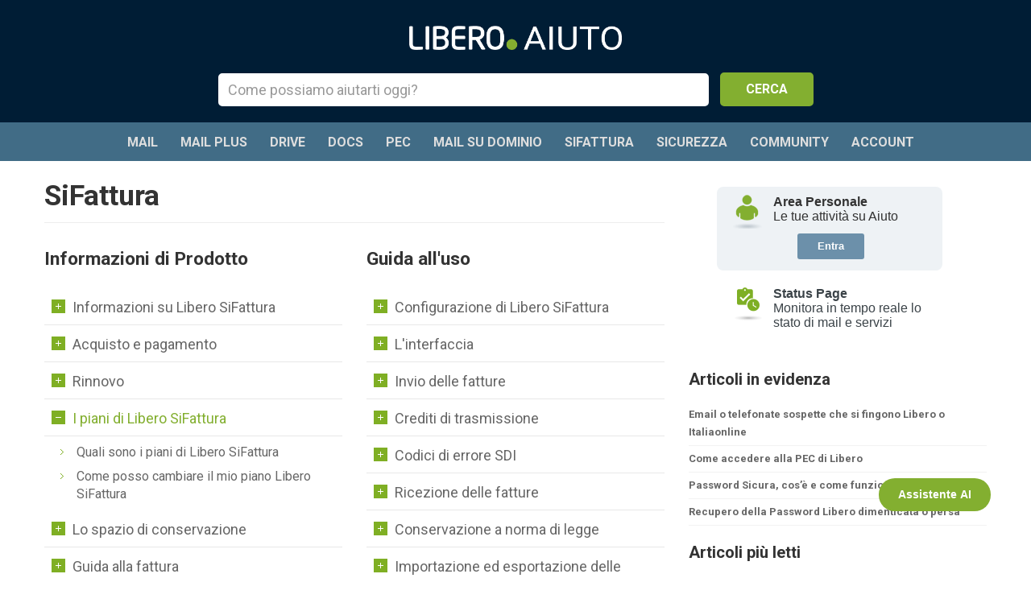

--- FILE ---
content_type: text/html; charset=UTF-8
request_url: https://aiuto.libero.it/sifattura/info-prodotto-sifattura/i-piani-di-libero-sifattura/
body_size: 12050
content:
<!doctype html>
<!--[if lt IE 7]> <html class="lt-ie9 lt-ie8 lt-ie7" lang="it-IT"> <![endif]-->
<!--[if IE 7]>    <html class="lt-ie9 lt-ie8" lang="it-IT"> <![endif]-->
<!--[if IE 8]>    <html class="lt-ie9" lang="it-IT"> <![endif]-->
<!--[if gt IE 8]><!--> <html lang="it-IT"> <!--<![endif]-->

<head>
        <!-- META TAGS -->
        <meta charset="UTF-8" />
        <meta name="viewport" content="width=device-width, initial-scale=1.0">

        <title>I piani di Libero SiFattura - Libero Aiuto</title>

        <!-- Favicon -->
        <link href="https://aiuto.libero.it/wp-content/themes/inspiry-knowledgebase-child/images/favicon.ico" rel="icon" sizes="16x16" type="image/x-icon">

        <!-- Google Web Fonts -->
        <link href='https://fonts.googleapis.com/css?family=Roboto:400,700,300,300italic,400italic,700italic,500,500italic' rel='stylesheet' type='text/css'>
        <link href='https://fonts.googleapis.com/css?family=Montserrat:400,700' rel='stylesheet' type='text/css'>
        <link href='https://fonts.googleapis.com/css?family=Droid+Serif:400,700,400italic,700italic' rel='stylesheet' type='text/css'>

        <!-- Style Sheet -->
        <link rel="stylesheet" href="https://aiuto.libero.it/wp-content/themes/inspiry-knowledgebase-child/style.css"/>

        <!-- Pingback URL -->
        <link rel="pingback" href="https://aiuto.libero.it/xmlrpc.php" />

        <!-- RSS -->
        <link rel="alternate" type="application/rss+xml" title="Libero Aiuto" href="https://aiuto.libero.it/feed/" />
        <link rel="alternate" type="application/atom+xml" title="Libero Aiuto" href="https://aiuto.libero.it/feed/atom/" />

        <!-- HTML5 shim, for IE6-8 support of HTML5 elements -->
        <!--[if lt IE 9]>
            <script src="http://html5shim.googlecode.com/svn/trunk/html5.js"></script>
        <![endif]-->

        <!--[if lt IE 9]>
	<script src="https://i2.plug.it/superheader-footer/V3/js/html5shiv.min.js"></script>
<![endif]-->
<style>
	#footer-corporate,#footer-corporate h6{font-family:Arial}#footer-corporate{background-color:#404040;color:#999;text-align:center;padding:20px 0;display:flex;flex-direction:column}#footer-corporate .logo{display:block;margin:0 auto;width:130px;height:24px}#footer-corporate .logo img,#footer-corporate .logo svg{width:130px;height:24px;border:0}#footer-corporate a{text-decoration:none;color:#FFF}#footer-corporate a:hover,#footer-corporate ul+ul a{color:#999}#footer-corporate .svg-a{fill:#FFF}#footer-corporate .svg-b{fill:#FDCD0D}#footer-corporate .svg-c{fill:#EC185E}#footer-corporate .svg-d{fill:#9ACA3C}#footer-corporate .svg-e{fill:#FFF2DF}#footer-corporate .svg-f{fill:#2D1551}#footer-corporate .svg-g{fill:#FD0}#footer-corporate .svg-h{fill:#26C2F2}#footer-corporate h6{margin:0;padding:10px 0;font-size:11px}#footer-corporate ul{margin:0 0 21px;list-style:none;font-size:0;padding:0;line-height:15px;position:relative}#footer-corporate ul::after{content:"";display:block;position:absolute;bottom:-11px;left:50%;-webkit-transform:translateX(-50%);transform:translateX(-50%);width:80%;margin:0 auto;height:1px;background-color:#484848;max-width:715px}#footer-corporate ul+ul a:hover{color:#FFF}#footer-corporate li{display:inline-block;font-size:12px;padding:0 5px;margin:0;font-weight:700}#footer-corporate p{color:#999;font-size:11px;display:block;vertical-align:middle;line-height:15px;margin:0}#footer-corporate p span{display:block}@media only screen and (min-width:37.5em){#footer-corporate p span{display:inline-block}#footer-corporate p span::after{content:"\002D";margin:0 8px;display:inline-block}}
</style>
<script>
	if (typeof jQuery == 'undefined') {
		(function() {
			var src = 'https://i2.plug.it/iplug/js/lib/std/jquery/jquery-1.12.4.min.js';
			document.write('<scr' + 'ipt src="' + src + '"></scr' + 'ipt>');
		})();
	}
</script>
<script type='text/javascript'>
if (window.IOL && window.IOL.EVNT && window.IOL.EVNT.evMngrCls) {
    window.IOL = window.IOL || {};
    window.IOL.evMngr = window.IOL.evMngr || new window.IOL.EVNT.evMngrCls();
    window.IOL.superheader_clk_params = window.IOL.superheader_clk_params || {
        "domain": window.location.hostname,
        "superheader_ver": "1",
        "area": "superheader"

    };
    window.IOL.footer_clk_params = window.IOL.footer_clk_params || {
        "domain": window.location.hostname,
        "footer_ver": "1",
        "area": "footer"
    };
} else {
    (function() {
        var iolevent = document.createElement('script');
        iolevent.async = true;
        iolevent.type = 'text/javascript';
        iolevent.src = 'https://i4.plug.it/iplug/js/lib/iol/evnt/iol_evnt.min.js';
        var node = document.getElementsByTagName('script')[0];
        var done = false;
        iolevent.onload = iolevent.onreadystatechange = function() {
            if (!done && (!this.readyState ||
                    this.readyState == "loaded" || this.readyState == "complete")) {
                done = true;
                window.IOL = window.IOL || {};
                window.IOL.evMngr = window.IOL.evMngr || new window.IOL.EVNT.evMngrCls();
                window.IOL.superheader_clk_params = window.IOL.superheader_clk_params || {
                    "domain": window.location.hostname,
                    "superheader_ver": "1",
                    "area": "superheader"
                };
                window.IOL.footer_clk_params = window.IOL.footer_clk_params || {
                    "domain": window.location.hostname,
                    "footer_ver": "1",
                    "area": "footer"
                };
                iolevent.onload = iolevent.onreadystatechange = null;
            }
        };
        node.parentNode.insertBefore(iolevent, node);
    })();
}
</script>
<!-- This site is optimized with the Yoast WordPress SEO plugin v2.1.1 - https://yoast.com/wordpress/plugins/seo/ -->
<link rel="canonical" href="https://aiuto.libero.it/sifattura/info-prodotto-sifattura/i-piani-di-libero-sifattura/" />
<script type='application/ld+json'>{"@context":"http:\/\/schema.org","@type":"WebSite","url":"https:\/\/aiuto.libero.it\/","name":"Libero Aiuto"}</script>
<!-- / Yoast WordPress SEO plugin. -->

<link rel='dns-prefetch' href='//s.w.org' />
<link rel="alternate" type="application/rss+xml" title="Libero Aiuto &raquo; Feed" href="https://aiuto.libero.it/feed/" />
<link rel="alternate" type="application/rss+xml" title="Libero Aiuto &raquo; Feed dei commenti" href="https://aiuto.libero.it/comments/feed/" />
<link rel="alternate" type="application/rss+xml" title="Libero Aiuto &raquo; I piani di Libero SiFattura Feed della categoria" href="https://aiuto.libero.it/sifattura/info-prodotto-sifattura/i-piani-di-libero-sifattura/feed/" />
<link rel='stylesheet' id='footer-css'  href='https://aiuto.libero.it/wp-content/themes/inspiry-knowledgebase-child/css/stili.css?ver=5.0' type='text/css' media='all' />
<link rel='stylesheet' id='bootstrap-css-css'  href='https://aiuto.libero.it/wp-content/themes/inspiry-knowledgebase/css/bootstrap.css?ver=1.0' type='text/css' media='all' />
<link rel='stylesheet' id='bootstrap-child-css'  href='https://aiuto.libero.it/wp-content/themes/inspiry-knowledgebase-child/css/bootstrap.css?ver=5.0' type='text/css' media='all' />
<link rel='stylesheet' id='responsive-css-css'  href='https://aiuto.libero.it/wp-content/themes/inspiry-knowledgebase/css/responsive.css?ver=1.0' type='text/css' media='all' />
<link rel='stylesheet' id='responsive-child-css'  href='https://aiuto.libero.it/wp-content/themes/inspiry-knowledgebase-child/css/responsive.css?ver=5.0' type='text/css' media='all' />
<link rel='stylesheet' id='main-css-css'  href='https://aiuto.libero.it/wp-content/themes/inspiry-knowledgebase/css/main.css?ver=1.0' type='text/css' media='all' />
<link rel='stylesheet' id='main-child-css'  href='https://aiuto.libero.it/wp-content/themes/inspiry-knowledgebase-child/css/main.css?ver=5.1' type='text/css' media='all' />
<link rel='stylesheet' id='font-awesome-css'  href='https://aiuto.libero.it/wp-content/themes/inspiry-knowledgebase/css/font-awesome/css/font-awesome.min.css?ver=4.3.0' type='text/css' media='all' />
<link rel='stylesheet' id='pretty-photo-css-css'  href='https://aiuto.libero.it/wp-content/themes/inspiry-knowledgebase/js/prettyphoto/prettyPhoto.css?ver=3.1.4' type='text/css' media='all' />
<link rel='stylesheet' id='custom-css-css'  href='https://aiuto.libero.it/wp-content/themes/inspiry-knowledgebase/css/custom.css?ver=1.0' type='text/css' media='all' />
<script type='text/javascript' src='https://aiuto.libero.it/wp-includes/js/jquery/jquery.js?ver=1.12.4'></script>
<script type='text/javascript' src='https://aiuto.libero.it/wp-includes/js/jquery/jquery-migrate.min.js?ver=1.4.1'></script>
<script type='text/javascript' src='https://aiuto.libero.it/wp-content/themes/inspiry-knowledgebase/js/jquery.easing.1.3.js?ver=1.3'></script>
<script type='text/javascript' src='https://aiuto.libero.it/wp-content/themes/inspiry-knowledgebase/js/prettyphoto/jquery.prettyPhoto.js?ver=3.1.4'></script>
<script type='text/javascript' src='https://aiuto.libero.it/wp-content/themes/inspiry-knowledgebase/js/jquery.liveSearch.js?ver=2.0'></script>
<script type='text/javascript' src='https://aiuto.libero.it/wp-content/themes/inspiry-knowledgebase/js/jquery.form.js?ver=3.18'></script>
<script type='text/javascript' src='https://aiuto.libero.it/wp-content/themes/inspiry-knowledgebase/js/jquery.validate.min.js?ver=1.10.0'></script>
<script type='text/javascript' src='https://aiuto.libero.it/wp-content/themes/inspiry-knowledgebase-child/libero-sso/libero-sso-ui-js.php?ver=4.8.19'></script>
<link rel='https://api.w.org/' href='https://aiuto.libero.it/wp-json/' />
<link rel="EditURI" type="application/rsd+xml" title="RSD" href="https://aiuto.libero.it/xmlrpc.php?rsd" />
<link rel="wlwmanifest" type="application/wlwmanifest+xml" href="https://aiuto.libero.it/wp-includes/wlwmanifest.xml" /> 
<meta name="generator" content="WordPress 4.8.19" />
<style type='text/css' id='dynamic-css'>

body{
color:#666666;
}

h1, h2, h3, h4, h5, h6, h1 a, h2 a, h3 a, h4 a, h5 a, h6 a{
color:#333333;
}

a{
color:#666666;
}

a:hover, a:focus, a:active{
color:#83af30;
}

</style>
        <!-- iubenda -->
        <script type="text/javascript" src="https://i5.plug.it/cmp/iub_conf_libero.js"></script>
        <script type="text/javascript" src="//cdn.iubenda.com/cs/tcf/stub-v2.js"></script>
        <script type="text/javascript" src="//cdn.iubenda.com/cs/iubenda_cs.js" charset="UTF-8" async></script>
        <!-- /iubenda -->
</head>
<body class="archive category category-i-piani-di-libero-sifattura category-446">

		<script type="text/javascript">
		jQuery(document).ready(function($) {
			/*
			var up = "https://aiuto.libero.it/wp-content/themes/inspiry-knowledgebase-child/images/freccia_log_closed.png";
			var down = "https://aiuto.libero.it/wp-content/themes/inspiry-knowledgebase-child/images/freccia_log_open.png";
			$("#status_user").hide();
			$("#chat_off").hide();

			$("#arrow_toggle").click(function(){
				$("#status_user").toggle(500, function() {
					if ( $("#status_user").css("display") == "none" ) {
						$("#mail_user").removeClass("mail_login_filo").addClass("mail_login");
						$("#arrow_image").attr("src", down);
					} else {
						$("#mail_user").removeClass("mail_login").addClass("mail_login_filo");
						$("#arrow_image").attr("src", up);
					}
				});
			});
			*/

			// Store the references outside the event handler:
			var $window = $(window);

			function checkWidth() {
				var windowsize = $window.width();
				if (location.href === 'https://aiuto.libero.it/') {
					if (windowsize < 767) {
						//if the window is smaller than 767px.
						var p = $(".page-container").find(".container");
						$("#box_login").appendTo(p);
						$("#box_login").css("margin", "0 auto");
					} else {
						$("#box_login").appendTo("#pos_login");
						$("#box_login").removeAttr("style");
					}
				}
			}

			// Execute on load
			checkWidth();
			// Bind event listener
			$window.resize(checkWidth);
		});
		</script>

        <!-- Start of Search Wrapper -->
        <div class="search-area-wrapper">
            <div class="search-area container">
                                <h3 class="search-header"><a href="https://aiuto.libero.it/"><img class="iol-logo" src="https://aiuto.libero.it/wp-content/themes/inspiry-knowledgebase-child/images/logo-aiuto.png"></a></h3>
                <p class="search-tag-line"></p>

                <form id="search-form" class="search-form clearfix" method="get" action="https://aiuto.libero.it/" autocomplete="off">
                    <input class="search-term required" type="text" id="s" name="s" placeholder="Come possiamo aiutarti oggi?" title="Inserisci un termine di ricerca" />
                    <input class="search-btn" type="submit" value="CERCA" />
                    <div id="search-error-container"></div>
                </form>
            </div>

		        <!-- Start of Header -->
		        <div class="header-wrapper">
		            <header>
		                <div class="container">
		
		                    <!-- Start of Main Navigation -->
		                    <nav class="main-nav">
		                        <div class="menu-nav-menu-container"><ul id="menu-nav-menu" class="clearfix"><li id="menu-item-1093" class="menu-item menu-item-type-taxonomy menu-item-object-category menu-item-1093"><a href="https://aiuto.libero.it/mail/">Mail</a></li>
<li id="menu-item-1094" class="menu-item menu-item-type-taxonomy menu-item-object-category menu-item-1094"><a href="https://aiuto.libero.it/mail-plus/">Mail Plus</a></li>
<li id="menu-item-10194" class="menu-item menu-item-type-taxonomy menu-item-object-category menu-item-10194"><a href="https://aiuto.libero.it/drive/">Drive</a></li>
<li id="menu-item-15858" class="menu-item menu-item-type-taxonomy menu-item-object-category menu-item-15858"><a href="https://aiuto.libero.it/docs/">Docs</a></li>
<li id="menu-item-1095" class="menu-item menu-item-type-taxonomy menu-item-object-category menu-item-1095"><a href="https://aiuto.libero.it/mail-pec/">Pec</a></li>
<li id="menu-item-19730" class="menu-item menu-item-type-taxonomy menu-item-object-category menu-item-19730"><a href="https://aiuto.libero.it/mail-su-dominio/">Mail su Dominio</a></li>
<li id="menu-item-12811" class="menu-item menu-item-type-taxonomy menu-item-object-category current-category-ancestor menu-item-12811"><a href="https://aiuto.libero.it/sifattura/">SiFattura</a></li>
<li id="menu-item-1088" class="menu-item menu-item-type-taxonomy menu-item-object-category menu-item-1088"><a href="https://aiuto.libero.it/sicurezza/">Sicurezza</a></li>
<li id="menu-item-1089" class="menu-item menu-item-type-taxonomy menu-item-object-category menu-item-1089"><a href="https://aiuto.libero.it/community/">Community</a></li>
<li id="menu-item-1092" class="menu-item menu-item-type-custom menu-item-object-custom menu-item-1092"><a target="_blank" href="https://account.libero.it/?entryPoint=aiuto">Account</a></li>
</ul></div>		                    </nav>
		                    <!-- End of Main Navigation -->
		
		                </div>
		            </header>
		        </div>
		        <!-- End of Header -->
        </div>
        <!-- End of Search Wrapper -->

<script type="text/javascript">
jQuery(document).ready(function($) {

	var str = window.location.href;
	var n = str.indexOf("sifattura");
	var p = str.indexOf("/", n);
	if (p > 0) {
		var s = str.indexOf("/", p + 1);
		if (s > 0) {
			var newstr = str.substr(s + 1);
			var res = newstr.split("/");
			for(var i = 0; i < res.length; i++) {
				var x = document.getElementById(res[i]);
				if (typeof x !== 'undefined')
					$(x).addClass('current').next('dd').slideDown(500);
			}
		}
	}

	/* ---------------------------------------------------- */
	/*	Mad Accordion
	/* ---------------------------------------------------- */
    $(function() {
		$('.mad-accordion dt').click(function(){
			if($(this).hasClass('current')){
				$(this).removeClass('current').next('dd').slideUp(500);
			} else {
				$(this).siblings('dt').removeClass('current');
				$(this).addClass('current').next('dd').slideDown(500).siblings('dd').slideUp(500);
			}
		});	
    });

});
</script>

<!-- Start of Page Container -->
<div class="page-container">
    <div class="container">
        <div class="row">

            <!-- start of page content -->
            <div class="span8 page-content">

              <h1 class="post-title">SiFattura</h1>
              <hr>

              
							<div class="row">
								<div class="span4">
									<h3>Informazioni di Prodotto</h3>
									<dl class="mad-accordion clearfix">
									<dt id="informazioni-su-libero-sifattura"><span></span>Informazioni su Libero SiFattura</dt><dd>													<div class="arrow-faq"><a href="https://aiuto.libero.it/articolo/sifattura/libero-sifattura/">Cos&#8217;è Libero SiFattura</a></div>
																									<div class="arrow-faq"><a href="https://aiuto.libero.it/articolo/sifattura/i-vantaggi-di-libero-sifattura/">I vantaggi di Libero SiFattura</a></div>
																									<div class="arrow-faq"><a href="https://aiuto.libero.it/articolo/sifattura/limite-numero-fatture-possibile-creare/">Esiste un limite al numero di fatture che è possibile creare?</a></div>
												</dd><dt id="acquisto-e-pagamento"><span></span>Acquisto e pagamento</dt><dd>													<div class="arrow-faq"><a href="https://aiuto.libero.it/articolo/sifattura/come-acquistare-libero-sifattura/">Come acquistare e pagare Libero SiFattura</a></div>
																									<div class="arrow-faq"><a href="https://aiuto.libero.it/articolo/sifattura/tempistiche-attivazione-libero-sifattura/">Quali sono le tempistiche di attivazione di Libero SiFattura</a></div>
																									<div class="arrow-faq"><a href="https://aiuto.libero.it/articolo/sifattura/sicurezza-del-pagamento-libero-sifattura/">Sicurezza del pagamento per Libero SiFattura</a></div>
																									<div class="arrow-faq"><a href="https://aiuto.libero.it/articolo/sifattura/modifica-dati-fatturazione-e-pagamento-di-sifattura/">Modifica dati fatturazione e pagamento SiFattura</a></div>
																									<div class="arrow-faq"><a href="https://aiuto.libero.it/articolo/sifattura/diritto-di-recesso-libero-sifattura/">Diritto di recesso Libero SiFattura</a></div>
												</dd><dt id="rinnovo"><span></span>Rinnovo</dt><dd>													<div class="arrow-faq"><a href="https://aiuto.libero.it/articolo/sifattura/come-rinnovare/">Come rinnovare</a></div>
																									<div class="arrow-faq"><a href="https://aiuto.libero.it/articolo/sifattura/revoca-del-rinnovo-automatico-2/">Revoca del rinnovo automatico</a></div>
																									<div class="arrow-faq"><a href="https://aiuto.libero.it/articolo/sifattura/cosa-succede-quando-sifattura-scade-e-viene-disattivato/">Cosa succede quando SiFattura scade e viene disattivato</a></div>
																									<div class="arrow-faq"><a href="https://aiuto.libero.it/articolo/sifattura/mail-di-avviso-per-carta-di-credito-scaduta-o-pagamento-fallito-3/">Mail di avviso per Carta di credito scaduta o Pagamento fallito</a></div>
												</dd><dt id="i-piani-di-libero-sifattura"><span></span>I piani di Libero SiFattura</dt><dd>													<div class="arrow-faq"><a href="https://aiuto.libero.it/articolo/sifattura/quali-sono-i-piani-di-libero-sifattura/">Quali sono i piani di Libero SiFattura</a></div>
																									<div class="arrow-faq"><a href="https://aiuto.libero.it/articolo/sifattura/come-posso-cambiare-il-mio-piano-libero-sifattura/">Come posso cambiare il mio piano Libero SiFattura</a></div>
												</dd><dt id="lo-spazio-di-conservazione"><span></span>Lo spazio di conservazione</dt><dd>													<div class="arrow-faq"><a href="https://aiuto.libero.it/articolo/sifattura/come-funzionano-i-pacchetti-di-crediti-per-la-conservazione/">Come funzionano i pacchetti di crediti per la conservazione</a></div>
												</dd><dt id="guida-alla-fattura"><span></span>Guida alla fattura</dt><dd>													<div class="arrow-faq"><a href="https://aiuto.libero.it/articolo/sifattura/guida-fatturazione-elettronica/">Fatturazione elettronica: le parole che contano</a></div>
												</dd>								</div>

								<div class="span4">
									<h3>Guida all'uso</h3>
									<dl class="mad-accordion clearfix">
									<dt id="configurazione-di-libero-sifattura"><span></span>Configurazione di Libero SiFattura</dt><dd>													<div class="arrow-faq"><a href="https://aiuto.libero.it/articolo/sifattura/come-configurare-libero-sifattura/">Come configurare Libero SiFattura</a></div>
																									<div class="arrow-faq"><a href="https://aiuto.libero.it/articolo/sifattura/il-profilo-utente/">Il profilo utente</a></div>
																									<div class="arrow-faq"><a href="https://aiuto.libero.it/articolo/sifattura/il-profilo-azienda/">Il profilo azienda</a></div>
																									<div class="arrow-faq"><a href="https://aiuto.libero.it/articolo/sifattura/attivare-il-profilo-elettronico/">Attivare il profilo elettronico di SiFattura</a></div>
																									<div class="arrow-faq"><a href="https://aiuto.libero.it/articolo/sifattura/il-profilo-pubblico/">Network SiFattura</a></div>
																									<div class="arrow-faq"><a href="https://aiuto.libero.it/articolo/sifattura/contatori-e-sezionali/">Contatori e sezionali</a></div>
																									<div class="arrow-faq"><a href="https://aiuto.libero.it/articolo/sifattura/come-passare-a-sifattura-da-altro-gestionale/">Come passare a SiFattura da altro gestionale</a></div>
												</dd><dt id="interfaccia"><span></span>L'interfaccia</dt><dd>													<div class="arrow-faq"><a href="https://aiuto.libero.it/articolo/sifattura/interfaccia-sifattura/">L’interfaccia di SiFattura</a></div>
												</dd><dt id="invio-delle-fatture"><span></span>Invio delle fatture</dt><dd>													<div class="arrow-faq"><a href="https://aiuto.libero.it/articolo/sifattura/fatture-cartacee-fatture-elettroniche/">Fatture cartacee e fatture elettroniche</a></div>
																									<div class="arrow-faq"><a href="https://aiuto.libero.it/articolo/sifattura/cosa-devo-fare-se-una-fattura-elettronica-viene-scartata/">Cosa devo fare se una fattura elettronica viene scartata</a></div>
																									<div class="arrow-faq"><a href="https://aiuto.libero.it/articolo/sifattura/documento-elettronico-non-consegnato/">Cosa vuol dire se leggo “Documento elettronico non consegnato”?</a></div>
																									<div class="arrow-faq"><a href="https://aiuto.libero.it/articolo/sifattura/fatture-ricorrenti-sifattura/">Come creare fatture ricorrenti in Libero SiFattura</a></div>
																									<div class="arrow-faq"><a href="https://aiuto.libero.it/articolo/sifattura/piani-di-pagamento/">Come impostare piani di pagamento nelle fatture emesse</a></div>
												</dd><dt id="crediti-di-trasmissione"><span></span>Crediti di trasmissione</dt><dd>													<div class="arrow-faq"><a href="https://aiuto.libero.it/articolo/sifattura/cosa-sono-i-crediti-di-trasmissione/">Cosa sono i crediti di trasmissione</a></div>
																									<div class="arrow-faq"><a href="https://aiuto.libero.it/articolo/sifattura/stanno-per-terminare-i-crediti-di-trasmissione-cosa-devo-fare/">Stanno per terminare i crediti di trasmissione. Cosa devo fare?</a></div>
												</dd><dt id="codici-di-errore-sdi"><span></span>Codici di errore SDI</dt><dd>													<div class="arrow-faq"><a href="https://aiuto.libero.it/articolo/sifattura/errore-sdi-00001-nome-file-non-valido/">Errore SDI 00001 &#8211; Nome file non valido</a></div>
																									<div class="arrow-faq"><a href="https://aiuto.libero.it/articolo/sifattura/errore-sdi-00002-nome-file-duplicato/">Errore SDI 00002 &#8211; Nome file duplicato</a></div>
																									<div class="arrow-faq"><a href="https://aiuto.libero.it/articolo/sifattura/errore-sdi-00306-codice-fiscale-del-destinatario-non-valido/">Errore SDI 00306 &#8211; Codice Fiscale del destinatario della fattura (cessionario) non valido</a></div>
																									<div class="arrow-faq"><a href="https://aiuto.libero.it/articolo/sifattura/errore-sdi-00311-codice-destinatario-non-valido/">Errore SDI 00311 &#8211; Codice destinatario non valido</a></div>
																									<div class="arrow-faq"><a href="https://aiuto.libero.it/articolo/sifattura/errore-sdi-00312-codice-destinatario-non-attivo/">Errore SDI 00312 &#8211; Codice Destinatario non attivo</a></div>
																									<div class="arrow-faq"><a href="https://aiuto.libero.it/articolo/sifattura/errore-sdi-00320-mancata-coerenza-partita-iva-codice-fiscale-cedente/">Errore SDI 00320 &#8211; Mancata coerenza tra Partita IVA e Codice Fiscale del mittente della fattura (cedente)</a></div>
																									<div class="arrow-faq"><a href="https://aiuto.libero.it/articolo/sifattura/errore-sdi-00324-mancata-coerenza-partita-iva-codice-fiscale-cessionario/">Errore SDI 00324 &#8211; Mancata coerenza tra Partita IVA e Codice Fiscale del destinatario della fattura (cessionario)</a></div>
																									<div class="arrow-faq"><a href="https://aiuto.libero.it/articolo/sifattura/errore-sdi-00404-fattura-duplicata/">Errore SDI 00404 &#8211; Fattura duplicata</a></div>
																									<div class="arrow-faq"><a href="https://aiuto.libero.it/articolo/sifattura/errore-sdi-00425-il-numero-della-fattura-deve-contenere-almeno-un-carattere-numerico/">Errore SDI 00425 &#8211; Il numero della fattura deve contenere almeno un carattere numerico</a></div>
																									<div class="arrow-faq"><a href="https://aiuto.libero.it/articolo/sifattura/errore-sdi-00426-pec-del-destinatario-valorizzata-a-fronte-di-codice-destinatario-con-valore-diverso-da-0000000/">Errore SDI 00426 – “PEC” del destinatario valorizzata a fronte di “Codice destinatario” con valore diverso da 0000000</a></div>
																									<div class="arrow-faq"><a href="https://aiuto.libero.it/articolo/sifattura/errore-sdi-00427-lunghezza-codice-destinatario-non-conforme-al-formato-della-fattura/">Errore SDI 00427 – Lunghezza Codice destinatario non conforme al formato della fattura</a></div>
												</dd><dt id="ricezione-delle-fatture"><span></span>Ricezione delle fatture</dt><dd>													<div class="arrow-faq"><a href="https://aiuto.libero.it/articolo/sifattura/ricezione-fatture-elettroniche/">Come funziona la ricezione delle fatture elettroniche</a></div>
																									<div class="arrow-faq"><a href="https://aiuto.libero.it/articolo/sifattura/ricevere-fatture-su-libero-sifattura/">Che cosa devo fare per ricevere fatture su Libero SiFattura</a></div>
																									<div class="arrow-faq"><a href="https://aiuto.libero.it/articolo/sifattura/registrare-codice-destinatario-agenzia-entrate/">Come registrare il Codice Destinatario sull’ Agenzia delle Entrate</a></div>
												</dd><dt id="conservazione-a-norma-di-legge"><span></span>Conservazione a norma di legge</dt><dd>													<div class="arrow-faq"><a href="https://aiuto.libero.it/articolo/sifattura/come-conservare-a-norma-per-10-anni-le-fatture-elettroniche/">Come conservare a norma per 10 anni le fatture elettroniche</a></div>
																									<div class="arrow-faq"><a href="https://aiuto.libero.it/articolo/sifattura/crediti-conservazione-cosa-fare/">Stanno per terminare i crediti per la conservazione a norma di legge. Cosa devo fare?</a></div>
												</dd><dt id="importazione-ed-esportazione-delle-fatture"><span></span>Importazione ed esportazione delle fatture</dt><dd>													<div class="arrow-faq"><a href="https://aiuto.libero.it/articolo/sifattura/come-importare-i-documenti-elettronici-in-libero-sifattura/">Come importare i documenti elettronici in Libero SiFattura</a></div>
																									<div class="arrow-faq"><a href="https://aiuto.libero.it/articolo/sifattura/come-recuperare-dal-proprio-cassetto-fiscale-tutti-i-file-necessari-per-limportazione/">Come recuperare dal proprio cassetto fiscale tutti i file necessari per l’importazione</a></div>
																									<div class="arrow-faq"><a href="https://aiuto.libero.it/articolo/sifattura/esportare-documenti/">Come esportare i documenti in Libero SiFattura</a></div>
												</dd><dt id="personalizzare-libero-sifattura"><span></span>Personalizzare Libero SiFattura</dt><dd>													<div class="arrow-faq"><a href="https://aiuto.libero.it/articolo/sifattura/rimuovere-scritta-libero-sifattura/">Posso rimuovere la scritta “Libero SiFattura” dalle mie fatture?</a></div>
																									<div class="arrow-faq"><a href="https://aiuto.libero.it/articolo/sifattura/inserire-logo-aziendale-nella-fattura/">Posso inserire un logo aziendale nella Fattura?</a></div>
																									<div class="arrow-faq"><a href="https://aiuto.libero.it/articolo/sifattura/personalizzare-email-in-uscita-da-libero-sifattura/">Posso personalizzare le mie email in uscita da Libero SiFattura?</a></div>
												</dd><dt id="multiaccesso"><span></span>Multiaccesso</dt><dd>													<div class="arrow-faq"><a href="https://aiuto.libero.it/articolo/sifattura/come-far-gestire-le-fatture-elettroniche-al-commercialista/">Come posso far gestire le fatture elettroniche al commercialista?</a></div>
																									<div class="arrow-faq"><a href="https://aiuto.libero.it/articolo/sifattura/condividere-ambiente-di-lavoro/">Posso condividere il mio ambiente di lavoro ad altri? Ad esempio alla mia segretaria?</a></div>
												</dd><dt id="network-sifattura"><span></span>Network SiFattura</dt><dd>													<div class="arrow-faq"><a href="https://aiuto.libero.it/articolo/sifattura/il-network-sifattura/">Cos&#8217;è il network SiFattura</a></div>
																									<div class="arrow-faq"><a href="https://aiuto.libero.it/articolo/sifattura/come-faccio-a-rendermi-visibile-agli-utenti-del-network/">Come faccio a rendermi visibile agli utenti del network</a></div>
												</dd><dt id="videoguide-sifattura"><span></span>Videoguide</dt><dd>													<div class="arrow-faq"><a href="https://aiuto.libero.it/articolo/sifattura/come-creare-una-fattura-elettronica/">Come creare una Fattura Elettronica</a></div>
																									<div class="arrow-faq"><a href="https://aiuto.libero.it/articolo/sifattura/come-mandare-solleciti-di-pagamento/">Come mandare solleciti di pagamento</a></div>
																									<div class="arrow-faq"><a href="https://aiuto.libero.it/articolo/sifattura/come-attivare-i-solleciti-di-pagamento-automatici/">Come attivare i solleciti di pagamento automatici</a></div>
												</dd>								</div>
              </div>

            </div>
            <!-- end of page content -->

						
                                <!-- start of sidebar -->
                                <aside class="span4 page-sidebar">
<br>
<div id="divbox" style="text-align: center;">
<iframe id="dxbox" src="https://aiuto.libero.it/wp-content/themes/inspiry-knowledgebase-child/includes/box_login.php" scrolling="no" allowtransparency="true" border="0" framespacing="0" frameborder="0" height="200">
</iframe>
</div>


                                    <section class="widget"><h3 class="title">Articoli in evidenza</h3><ul class="articles"><li class="article-entry standard">
    <h4>
        <a href="https://aiuto.libero.it/articolo/sicurezza/mail-sospette-che-chiedono-dati-personali-non-sono-di-libero/" title="Email o telefonate sospette che si fingono Libero o Italiaonline">
            <i class="fa fa-pencil-square-o"></i>Email o telefonate sospette che si fingono Libero o Italiaonline        </a>
    </h4>
    <span class="article-meta">22 Nov, 2016 in <a href="https://aiuto.libero.it/sicurezza/info-prodotto-sicurezza/gestione-e-tutela-della-casella-di-posta/">Gestione e tutela della casella di posta</a>, <a href="https://aiuto.libero.it/sicurezza/">Sicurezza</a>, <a href="https://aiuto.libero.it/sicurezza/info-prodotto-sicurezza/">Informazioni di Prodotto</a>, <a href="https://aiuto.libero.it/sicurezza/info-prodotto-sicurezza/gestione-e-tutela-della-casella-di-posta/phishing/">Phishing</a></span>
    <span class="like-count"><i class="fa fa-thumbs-o-up"></i>0</span>
</li>
<li class="article-entry standard">
    <h4>
        <a href="https://aiuto.libero.it/articolo/mail-pec/come-accedere-alla-pec-di-libero/" title="Come accedere alla PEC di Libero">
            <i class="fa fa-pencil-square-o"></i>Come accedere alla PEC di Libero        </a>
    </h4>
    <span class="article-meta">23 Jun, 2015 in <a href="https://aiuto.libero.it/mail-pec/">Mail Pec</a>, <a href="https://aiuto.libero.it/mail-pec/info-prodotto-mail-pec/descrizione-e-vantaggi-del-servizio-mail-pec/">Descrizione e vantaggi del servizio</a>, <a href="https://aiuto.libero.it/mail-pec/info-prodotto-mail-pec/">Informazioni di Prodotto</a></span>
    <span class="like-count"><i class="fa fa-thumbs-o-up"></i>0</span>
</li>
<li class="article-entry standard">
    <h4>
        <a href="https://aiuto.libero.it/articolo/sicurezza/cose-la-password-sicura/" title="Password Sicura, cos’è e come funziona">
            <i class="fa fa-pencil-square-o"></i>Password Sicura, cos’è e come funziona        </a>
    </h4>
    <span class="article-meta">22 Jun, 2015 in <a href="https://aiuto.libero.it/sicurezza/info-prodotto-sicurezza/password-sicura/">Password Sicura</a>, <a href="https://aiuto.libero.it/sicurezza/">Sicurezza</a>, <a href="https://aiuto.libero.it/sicurezza/info-prodotto-sicurezza/">Informazioni di Prodotto</a></span>
    <span class="like-count"><i class="fa fa-thumbs-o-up"></i>0</span>
</li>
<li class="article-entry standard">
    <h4>
        <a href="https://aiuto.libero.it/articolo/mail/recupero-della-password-dimenticata-smarrita/" title="Recupero della Password Libero dimenticata o persa">
            <i class="fa fa-pencil-square-o"></i>Recupero della Password Libero dimenticata o persa        </a>
    </h4>
    <span class="article-meta">08 Jun, 2015 in <a href="https://aiuto.libero.it/mail/info-prodotto-mail/password/">Password</a>, <a href="https://aiuto.libero.it/mail/">Mail</a>, <a href="https://aiuto.libero.it/mail/info-prodotto-mail/password/cambio-e-recupero-password/">Cambio e recupero Password</a></span>
    <span class="like-count"><i class="fa fa-thumbs-o-up"></i>0</span>
</li>
</ul></section>
<!-- WordPress Popular Posts Plugin v3.2.3 [W] [all] [views] [custom] -->
<section class="widget">
<h3 class="title">Articoli più letti</h3>
<!-- cached -->

<ul class="articles">
<li class="article-entry standard"><h4><a href="https://aiuto.libero.it/articolo/mail/non-riesco-ad-accedere-alla-mia-casella-di-posta/" title="Non riesco ad accedere alla mia casella di posta" class="wpp-post-title" target="_self">Non riesco ad accedere alla mia casella di posta</a></h4></li>
<li class="article-entry standard"><h4><a href="https://aiuto.libero.it/articolo/mail/come-chiedere-assistenza-supporto-su-libero-aiuto/" title="Come chiedere assistenza e supporto su Libero Aiuto" class="wpp-post-title" target="_self">Come chiedere assistenza e supporto su Libero Aiuto</a></h4></li>
<li class="article-entry standard"><h4><a href="https://aiuto.libero.it/articolo/mail/recupero-della-password-dimenticata-smarrita/" title="Recupero della Password Libero dimenticata o persa" class="wpp-post-title" target="_self">Recupero della Password Libero dimenticata o persa</a></h4></li>
<li class="article-entry standard"><h4><a href="https://aiuto.libero.it/articolo/mail/adblock/" title="Come disattivare gli Adblock sul servizio Libero Mail" class="wpp-post-title" target="_self">Come disattivare gli Adblock sul servizio Libero Mail</a></h4></li>
<li class="article-entry standard"><h4><a href="https://aiuto.libero.it/articolo/mail/come-recuperare-la-password-salvata-nel-browser/" title="Come recuperare la password se l’hai salvata nel browser" class="wpp-post-title" target="_self">Come recuperare la password se l’hai salvata nel browser</a></h4></li>

</ul>
</section>
<!-- End WordPress Popular Posts Plugin v3.2.3 -->
                                </aside>
                                <!-- end of sidebar -->
            <!-- start of contact button -->
            <!-- <div class="span12 page-content">
              <hr>
              <div align="center">
              	<input class="contact-btn" type="button" value="CONTATTACI" onclick="javascript: goContact();" />
            	</div>
            </div> -->
            <!-- end of contact button -->

        </div>
    </div>
</div>
<!-- End of Page Container -->


<!--
<script type="text/javascript">var shConfig = {shNamePortal:'libero', loadMode:'js', withoutLoggedInfo:true};</script>
<script src="https://i.plug.it/common/tech_includes/superheader-footer/v4/superheaderLiberoVirgilio.js"></script>
-->

<div class="footerCorp">
    <div class="footerCorp-cnt">
		<svg xmlns="http://www.w3.org/2000/svg" viewBox="0 0 200 36.6" class="footerCorp__lgo">
    <path fill="#FFFFFF" d="M47.5 13.4h3.4v16.9h-3.4zM59.3 13.4V6.9h-4.2v6.5h-2.7v3.8h2.7v13.1h4.2V17.2h3.1v-3.8zM79.9 30.1h-2.4v-2.8c-1.3 2.1-3.9 3.2-6.4 3.2-4.9 0-8.7-3.4-8.7-8.7s3.9-8.6 8.7-8.6c2.5 0 5.2 1 6.4 3.1v-2.7h2.4v16.5zm-8.9-2c3.5 0 6.4-2.2 6.4-6.3S74 15.6 71 15.6c-3.5 0-6.3 2.4-6.3 6.2 0 3.7 2.7 6.3 6.3 6.3zM83.2 6.3h2.4v23.8h-2.4zM89.5 13.1h2.4v17h-2.4zM112.4 30.1H110v-2.8c-1.3 2.1-3.9 3.2-6.4 3.2-4.9 0-8.7-3.4-8.7-8.7s3.9-8.6 8.7-8.6c2.5 0 5.2 1 6.4 3.1v-2.7h2.4v16.5zm-8.9-2c3.5 0 6.4-2.2 6.4-6.3s-3.4-6.2-6.4-6.2c-3.5 0-6.3 2.4-6.3 6.2 0 3.7 2.8 6.3 6.3 6.3z"/>
    <path fill="#FFCE06" d="M93.9 6.8c0-1.8-1.5-3.3-3.3-3.3-1.8 0-3.3 1.5-3.3 3.3h6.6z"/>
    <path fill="#FF005C" d="M87.4 6.8c0 1.8 1.5 3.3 3.3 3.3 1.8 0 3.3-1.5 3.3-3.3h-6.6z"/>
    <path fill="#FFFFFF" d="M133.5 17.8c-.7-1.7-1.9-3-3.4-3.9a10.02 10.02 0 0 0-11.6 1c-.9.8-1.5 1.7-2 2.8-.5 1.1-.7 2.4-.7 3.7 0 2.7 1.1 5 2.8 6.6 1.7 1.6 4 2.5 6.5 2.5s4.8-.9 6.5-2.5c1.7-1.6 2.8-3.9 2.8-6.6-.2-1.3-.4-2.5-.9-3.6zm-8.6 8.8c-1.5 0-2.8-.5-3.8-1.4-1-.9-1.6-2.2-1.6-3.8 0-.8.2-1.5.4-2.1.4-.9 1.1-1.6 1.9-2.2.8-.5 1.9-.8 3-.8 1.5 0 2.8.5 3.8 1.4.5.4.9 1 1.1 1.6.3.6.4 1.3.4 2.1 0 1.6-.6 2.9-1.6 3.8-.7.9-2.1 1.4-3.6 1.4zM150.8 17c-.5-1.4-1.3-2.6-2.4-3.3-1.1-.8-2.6-1.2-4.2-1.2-1.1 0-2.2.2-3.3.8-.4.2-.7.4-1.1.7v-1.2H136v17.6h3.8v-9.5c0-.9.1-1.5.3-2.1.4-.8.9-1.4 1.7-1.8.7-.4 1.6-.6 2.4-.6.5 0 1 .1 1.3.3.5.2 1 .6 1.3 1.2.3.6.5 1.4.5 2.4v10.1h3.8V20.2c.1-1.2 0-2.2-.3-3.2zM153.6 6.9h3.8v23.4h-3.8zM159.8 13.4h3.8v17h-3.8zM197.5 14.9a8.29 8.29 0 0 0-6.3-2.4c-2.5 0-4.8.9-6.4 2.4a9.14 9.14 0 0 0-2.6 6.5c0 2.7 1 5 2.6 6.6a9 9 0 0 0 6.4 2.5c1.8 0 3.4-.4 4.8-1.3 1.4-.8 2.6-2.1 3.3-3.6l.4-.9-3.9-.9-.3.5c-.4.7-1 1.3-1.8 1.7-.7.4-1.6.6-2.6.6-1.3 0-2.5-.4-3.3-1.1-.6-.5-1.1-1.4-1.4-2.1h13.4s.1-1.6.1-2c.1-2.6-.8-4.9-2.4-6.5zm-9.6 2.6c.9-.7 2-1.1 3.3-1.1 1.3 0 2.4.4 3.2 1.1.6.5 1.1 1.1 1.3 2.1h-9.3c.4-1 .9-1.5 1.5-2.1z"/>
    <path fill="#8ED800" d="M165 6.8c0-1.8-1.5-3.3-3.3-3.3-1.8 0-3.3 1.5-3.3 3.3h6.6z"/>
    <path fill="#FFCE06" d="M158.5 6.8c0 1.8 1.5 3.3 3.3 3.3 1.8 0 3.3-1.5 3.3-3.3h-6.6z"/>
    <path fill="#FFFFFF" d="M180.8 17c-.5-1.4-1.3-2.6-2.4-3.3-1.1-.8-2.6-1.2-4.2-1.2-1.1 0-2.2.2-3.3.8-.4.2-.7.4-1.1.7v-1.2H166v17.6h3.8v-9.5c0-.9.1-1.5.3-2.1.4-.8.9-1.4 1.7-1.8.7-.4 1.6-.6 2.4-.6.5 0 1 .1 1.3.3.5.2 1 .6 1.3 1.2.3.6.5 1.4.5 2.4v10.1h3.8V20.2c.1-1.2 0-2.2-.3-3.2z"/>
    <path fill="#2B0052" d="M46 6.8c0 1.8 1.5 3.3 3.3 3.3 1.8 0 3.3-1.5 3.3-3.3H46z"/>
    <path fill="#20C3F3" d="M52.5 6.8c0-1.8-1.5-3.3-3.3-3.3C47.5 3.6 46 5 46 6.8h6.5z"/>
    <path fill="#FF005C" d="M0 18.3a18.3 18.3 0 0 0 36.6 0H0z"/>
    <path fill="#8ED800" d="M18.3 0C8.2 0 0 8.5 0 18.3h36.6C36.6 8.5 28.4 0 18.3 0z"/>
    <path fill="#2B0052" d="M10.9 18.3c0 4.1 3.3 7.4 7.4 7.4 4.1 0 7.4-3.3 7.4-7.4H10.9z"/>
    <path fill="#FFCE06" d="M18.3 6.4c-6.6 0-12 5.3-12 11.9h24c0-6.6-5.4-11.9-12-11.9z"/>
    <path fill="#20C3F3" d="M18.3 10.9c-4.1 0-7.4 3.2-7.4 7.4h14.8c0-4.2-3.3-7.4-7.4-7.4z"/>
</svg> 
		<div class="footerCorp__brandLnk">
			<a rel="nofollow" href="https://www.libero.it" class="footerCorp__lnk" >LIBERO</a>
			<a rel="nofollow" href="https://www.virgilio.it" class="footerCorp__lnk" >VIRGILIO</a>
			<a rel="nofollow" href="https://www.paginegialle.it" class="footerCorp__lnk" >PAGINEGIALLE</a>
			<a rel="nofollow" href="https://www.pgcasa.it" class="footerCorp__lnk" >PGCASA</a>
			<a rel="nofollow" href="https://www.paginebianche.it" class="footerCorp__lnk" >PAGINEBIANCHE</a>
			<a rel="nofollow" href="https://salute.paginebianche.it" class="footerCorp__lnk" >PAGINEBIANCHE SALUTE</a>
			<a rel="nofollow" href="https://www.tuttocitta.it" class="footerCorp__lnk" >TUTTOCITT&Agrave;</a>
			<a rel="nofollow" href="https://dilei.it" class="footerCorp__lnk" >DILEI</a>
			<a rel="nofollow" href="https://siviaggia.it" class="footerCorp__lnk" >SIVIAGGIA</a>
			<a rel="nofollow" href="https://quifinanza.it" class="footerCorp__lnk" >QUIFINANZA</a>
			<a rel="nofollow" href="https://www.buonissimo.it" class="footerCorp__lnk" >BUONISSIMO</a>
			<a rel="nofollow" href="https://www.supereva.it" class="footerCorp__lnk" >SUPEREVA</a>
		</div>
		<div class="footerCorp__cstLnk">
			<div class="iubenda-advertising-preferences-link" style="display:none"></div>
			<div class="footerCorp__cstLnk-cnt">
				<a rel="nofollow" href="https://www.italiaonline.it/corporate/chi-siamo/" class="footerCorp__lnk footerCorp__lnk--cstLnk" >Chi siamo</a>
				<a rel="nofollow" href="https://info.libero.it/note-legali/" class="footerCorp__lnk footerCorp__lnk--cstLnk" >Note Legali</a>
				<a rel="nofollow" href="https://privacy.italiaonline.it/common/cookie/privacy_libero.html" class="footerCorp__lnk footerCorp__lnk--cstLnk" >Privacy</a>
				<a rel="nofollow" href="https://privacy.italiaonline.it/common/cookie/privacy_detail.php" class="footerCorp__lnk footerCorp__lnk--cstLnk" >Cookie Policy</a>
				<a href="#" onclick="try{_iub.cs.api.openPreferences()}catch(e){}; return false;" rel="nofollow" class="footerCorp__lnk footerCorp__lnk--cstLnk">Preferenze&nbsp;sui&nbsp;cookie</a>
				<a rel="nofollow" href="https://aiuto.libero.it/?ref=libero" class="footerCorp__lnk footerCorp__lnk--cstLnk" >Aiuto</a>
			</div>
			<p class="footerCorp__cstLnk-txt">
				&copy; Italiaonline S.p.A. 2026<span class="footerCorp__cstLnk-sps"></span>Direzione e coordinamento di Libero Acquisition S.&aacute; r.l.<span class="footerCorp__cstLnk-sps"></span>P. IVA 03970540963
			</p>
		</div>
    </div>
</div>
<!-- <script type="text/javascript" src="https://i.plug.it/iplug/js/lib/std/jquery/jquery-1.12.4.min.js"></script> -->
<script type="text/javascript" src="https://aiuto.libero.it/wp-content/themes/inspiry-knowledgebase-child/js/bootstrap-transition.js"></script>
<script type="text/javascript" src="https://aiuto.libero.it/wp-content/themes/inspiry-knowledgebase-child/js/modal-dialog.js"></script> 
<!-- <link href="https://aiuto.libero.it/wp-content/themes/inspiry-knowledgebase/css/bootstrap.css" rel="stylesheet"> -->

<button id="assistant" name="assistant">Assistente AI</button>

<div id="AI_layer">
    <iframe src="/wp-content/themes/inspiry-knowledgebase-child/includes/AI_frame.php" frameborder="0"></iframe>
</div>

<script>
	function getCookie(cname) {
		let name = cname + "=";
		let decodedCookie = decodeURIComponent(document.cookie);
		let ca = decodedCookie.split(';');
		for(let i = 0; i <ca.length; i++) {
			let c = ca[i];
			while (c.charAt(0) == ' ') {
			c = c.substring(1);
			}
			if (c.indexOf(name) == 0) {
			return c.substring(name.length, c.length);
			}
		}
		return "";
	}


    document.getElementById("assistant").addEventListener("click", function() {   
        document.getElementById("AI_layer").style.display="block";
    })
	try {
		if (sessionStorage.getItem("AI_sessionId") == getCookie("PHPSESSID")) {
		// alert ("recupero chat da local storage .... TO DO ...." + getCookie("PHPSESSID"));
		// chiamare funzione che ricrea chat dal contesto presente nel local storage
		var USER_AGENT = window.navigator && window.navigator.userAgent || '';
        var IS_MOBILE = (/Android|iPhone|iPad|iPod/i).test(USER_AGENT);
		if (!IS_MOBILE)
			document.getElementById("AI_layer").style.display="block";
		}
		else{
			sessionStorage.removeItem("AI_sessionId");
			sessionStorage.removeItem("AI_context");
			sessionStorage.removeItem("AI_lastCorr");
		}
	}
	catch(e){console.log(e)}	
</script>

<div id="popup-disclaimer" class="modal hide fade" tabindex="-1" aria-hidden="false">
    <div class="modal-dialog">
        <div class="modal-content">
            <div class="modal-header">
                <button type="button" class="close" data-dismiss="modal" aria-hidden="true">&times;</button>
                <h5 class="modal-title">Informazioni sul servizio</h5>
            </div>
            <div class="modal-body">
            <p>
Questo servizio si avvale dell’uso delle API di OpenAI per rispondere alle tue richieste. Non è necessario che tu fornisca alcun dato personale, qualora tu volontariamente decida di inserirli questi verranno trattati in conformità con la normativa applicabile.
Cerca di formulare una domanda quanto più specifica possibile sull’argomento di tuo interesse.
La risposta contiene informazioni e link di approfondimento relativi alla tua richiesta, tratti esclusivamente dal sito di Aiuto. Ricordati che questo assistente è in fase sperimentale e potrebbe generare risposte non completamente corrette. Per approfondire maggiormente le informazioni ricevute potrai anche visitare il nostro sito o contattare il supporto.
            </p>
            </div>
        </div>
    </div>
</div>

<img src="" id="chat_off" style="display: none; position: fixed; bottom: 0px; right: 20px;" />

<!--<a href="#top" id="scroll-top"></a>-->

<script type='text/javascript'>
/* <![CDATA[ */
var localized = {"nav_title":"Go to...","home_url":"https:\/\/aiuto.libero.it\/"};
/* ]]> */
</script>
<script type='text/javascript' src='https://aiuto.libero.it/wp-content/themes/inspiry-knowledgebase/js/custom.js?ver=1.0'></script>
<script type='text/javascript' src='https://aiuto.libero.it/wp-includes/js/wp-embed.min.js?ver=4.8.19'></script>

<!-- START Nielsen DCR Tracking Code -->
<script>
var rnd = new Date().getTime();

$('#iol-tracking-img').remove();
$('<img id="iol-tracking-img">').attr({
  src: '//secure-it.imrworldwide.com/cgi-bin/m?ci=libero-it&amp;cg=0&amp;si=https://aiuto.libero.it/&seq=' + rnd,
  style: 'display: none;'
}).appendTo('BODY');

// Static Queue Snippet
!function(t,n){t[n]=t[n]||{nlsQ:function(e,o,c,r,s,i){return s=t.document,r=s.createElement("script"),r.async=1,r.src=("http:"===t.location.protocol?"http:":"https:")+"//cdn-gl.imrworldwide.com/conf/"+e+".js#name="+o+"&ns="+n,i=s.getElementsByTagName("script")[0],i.parentNode.insertBefore(r,i),t[n][o]=t[n][o]||{g:c||{},ggPM:function(e,c,r,s,i){(t[n][o].q=t[n][o].q||[]).push([e,c,r,s,i])}},t[n][o]}}}(window,"NOLBUNDLE");

// SDK Initialization
var nSdkInstance = NOLBUNDLE.nlsQ("PB842EDC3-BDDA-4494-9CDE-8B0150370A55", "nlsnInstance");
  
// Content Metadata 
var nielsenMetadata = {
  type: 'static', 
  assetid: rnd,
  section: 'LiberoMessaging_BRW'
}; 
    
// Event 'staticstart' Call
nSdkInstance.ggPM("staticstart", nielsenMetadata);
</script>
<!-- END Nielsen DCR Tracking Code -->

<!-- IOL Analytics -->
<script src="//i.plug.it/iplug/js/lib/iol/analytics/data/aiuto-libero-it/tracking_aiuto-libero-it.min.js"></script>
<script src="//i.plug.it/iplug/js/lib/iol/analytics/engine/IOL.Analytics.Tracking.min.js"></script>
<script type="text/javascript">
var iat = new IOL.Analytics.Tracking.Engine();
iat.send();
</script>
<noscript>
  <img src="//italiaonline01.wt-eu02.net/215973748390194/wt.pl?p=315,libero.web.homepage.aiuto.noscript&amp;cg1=libero&amp;cg2=web&amp;cg3=homepage&amp;cg4=aiuto&amp;cg5=noscript&amp;cg7=libero.web.homepage.aiuto.noscript" height="1" width="1" alt="">
</noscript>
<!-- /IOL Analytics -->

</body>
</html>


--- FILE ---
content_type: text/html; charset=UTF-8
request_url: https://aiuto.libero.it/wp-content/themes/inspiry-knowledgebase-child/includes/AI_frame.php
body_size: 2427
content:
<!DOCTYPE html>
<html lang="it">
 
<head>
    <meta charset="UTF-8">
    <meta name="viewport" content="width=device-width, initial-scale=1.0">
    <meta http-equiv="X-UA-Compatible" content="ie=edge">
    <title> Libero Aiuto </title>
    <link rel="preconnect" href="https://fonts.googleapis.com">
    <link rel="preconnect" href="https://fonts.gstatic.com" crossorigin>
    <link href="https://fonts.googleapis.com/css2?family=Inter:ital,opsz,wght@0,14..32,100..900;1,14..32,100..900&display=swap" rel="stylesheet">
    <link href="https://i1.plug.it/mail/aiuto/2024/css/style.min.css?102025" rel="stylesheet">
    <script type="text/javascript" src="https://i.plug.it/iplug/js/lib/std/jquery/jquery-1.12.4.min.js"></script>
    <script src="https://i1.plug.it/mail/aiuto/2024/js/AI_assistant.min.js"></script>
</head>

<body id="iol-libero">
<div id="assistance-iol">
    <header>
        <h4>Assistente AI</h4>    
        <a id="AI_close" href="#"></a>
    </header>
    <section id="AI_firstAssistant" class="main">
        <div class="assistant">
            <!-- <span class="title">Assistente AI</span> -->
            <!-- <p>Ciao! Sono qui per aiutarti con qualsiasi domanda o problema. Come posso assisterti oggi?</p> -->
            <p>Ciao, sono l'Assistente Digitale di Libero Aiuto. Come posso esserti utile?</p>
            <!-- <p>Ciao, sono l'Assistente digitale di Libero. Come posso aiutarti?</p> -->
        </div>

        <!-- provare a metterlo in assistant -->
        <div class="iol-like" id="iol-like-div" style="display: none">
            <div class="promo" id="promoBox" style="display: none">
                <a href="#" class="close" id="closePromo"></a>
                <p><strong>Uno sconto per te</strong>Per ringraziarti del gradimento, ti mando uno sconto per l'acquisto di un nuovo prodotto Libero. </p> <a href="#" class="btn" id="promoButton">Usa lo sconto</a> 
            </div>                
            <p>La conversazione è stata utile?</p>
            <div class="box"> <a href="#" title="Utile" id="likeButton"><i class="like"></i></a><a href="#" title="Grazie del feedback, ne terremo conto" id="dislikeButton"><i class="dislike"></i></a> </div>
        </div>


        <!-- <div class="user">
            <p>Come posso fare per cambiare l’opzione rinnovo automatico?</p>
        </div>
        <div class="assistant"><span class="title">Assistente</span>
            <p>Per disdire il rinnovo automatico del tuo abbonamento, segui questi passaggi:</p>
            <ol>
                <li> <span><a href="#">Accedi</a> al tuo account sul nostro sito.</span> </li>
                <li> <span>Vai alla sezione '<a href="#">Impostazioni</a>' o '<a href="#">Abbonamenti</a>'.</span> </li>
                <li> <span>Trova l'opzione '<a href="#">Rinnovo automatico</a>' e disattivala.</span> </li>
            </ol>
        </div>
        <div class="user">
            <p>Lorem ipsum dolor sit amet, consectetuer adipiscing elit. Aenean commodo ligula eget dolor. Aenean massa. Cum sociis natoque penatibus et magnis dis parturient montes, nascetur ridiculus mus.</p>
        </div> -->
    </section>
    <footer>
        <div class="chat-iol">
            <!-- <area href="#" class="new-chat" id="AI_newChat" alt="Ricomincia"> -->
            <a href="#" title="Ricomincia" class="new-chat" id="AI_newChat"></a>
            <input type="text" id="AI_userInput" placeholder="Messaggio" autocomplete="off">
            <a href="#" class="send" id="AI_send"></a>
        </div>
        <p>Non è necessario fornire alcun dato personale: <a id="AI_approfondisci" href="#" data-toggle="modal">approfondisci</a>.</p>
    </footer>
</div>

<script> 
    try {
        if (sessionStorage.getItem("AI_context") !== null) {
            IOL.AI.Chat.context = sessionStorage.getItem("AI_context")
            if (sessionStorage.getItem("AI_sid") !== null) {
                IOL.AI.Chat.sid = sessionStorage.getItem("AI_sid")
            }
            // var newStr = sessionStorage.getItem("AI_context").replaceAll("}][{", "}, {")
            // chat = JSON.parse(newStr);
            chat = JSON.parse(sessionStorage.getItem("AI_context"));
            for (i = 0; i < chat.length; i++ ) {
                newDiv = document.createElement("div");    
                var agent; 
                if (chat[i].role == "user") {
                    agent = "user";
                }
                else {
                    agent = "assistant";
                    var titleSpan = document.createElement('span')
                    titleSpan.setAttribute("class", "title");
                    titleSpan.innerHTML = "Assistente AI";
                    newDiv.appendChild(titleSpan);
                }
                newDiv.setAttribute("class", agent)  
                        
                var textDiv = document.createElement('div');
                var newText = chat[i].content.replaceAll("_blank", "_parent")
                textDiv.innerHTML = newText
                newDiv.appendChild(textDiv);
                if (i === chat.length -1) {
                    if (sessionStorage.getItem("AI_lastCorr") !== null) {
                        var corrUl = document.createElement('ul');
                        corrUl.setAttribute("class", "iol-related");
                        corrUl.innerHTML = sessionStorage.getItem("AI_lastCorr")
                        newDiv.appendChild(corrUl);
                    }
                }
                document.getElementById("AI_firstAssistant").appendChild(newDiv)
                document.getElementById("AI_firstAssistant").scrollTop = document.getElementById("AI_firstAssistant").scrollHeight;    
            }
        }   
    // else {
    //     console.log("######")
    //     console.log("NON HO CONTESTO")
    // }
    }
    catch(e) {console.log(e)}

    var buttonEl = document.getElementById('AI_send');
    var sectionId = "AI_firstAssistant";
    var siteId = "aiuto";
    var userId = "AI_userInput";
    var timeout = 30000; //timeout per risposta dell'API di openai
    // var token = getCookie("AI_Token");
    var token;
    var token_time;
    var token_gap = 20; //secondi prima dello scadere del token, entro i quali sulla richiesta se ne richiede uno nuovo (15 min = 900 sec)
    var dominio = IOL.AI.Chat.getDomain("host");

    buttonEl.addEventListener('click', handleForm);
    document.getElementById(userId).addEventListener("keypress", handleForm);
    document.getElementById("AI_newChat").addEventListener("click", newChat)
    document.getElementById("AI_close").addEventListener("click", function() {
        window.parent.document.getElementById("AI_layer").style.display="none";
    })
</script>

<script>
    document.getElementById('AI_approfondisci').addEventListener('click', function() {
        window.parent.$('#popup-disclaimer').modal('show');
    });
</script>

</body>
</html>


--- FILE ---
content_type: text/css
request_url: https://aiuto.libero.it/wp-content/themes/inspiry-knowledgebase-child/style.css
body_size: 199
content:
/*
Theme Name: Knowledge Base Child Theme
Theme URI: http://themeforest.net/item/knowledge-base-a-wordpress-wiki-theme/4146138
Description: Child theme for Knowledge Base
Author: Inspiry Themes
Author URI: http://www.inspirythemes.com/
Template: inspiry-knowledgebase
Version: 1.1
*/

--- FILE ---
content_type: text/css
request_url: https://aiuto.libero.it/wp-content/themes/inspiry-knowledgebase-child/css/responsive.css?ver=5.0
body_size: 556
content:
/*!
 * Bootstrap Responsive v2.2.2
 *
 * Copyright 2012 Twitter, Inc
 * Licensed under the Apache License v2.0
 * http://www.apache.org/licenses/LICENSE-2.0
 *
 * Designed and built with all the love in the world @twitter by @mdo and @fat.
 */

@media (min-width: 1200px) {
  .span_center {
    width: 570px;
    text-align: center;
  }

  .row-fluid .span_center {
    width: 48.71795%;
    *width: 48.66476%;
  }

  input.span_center,
  textarea.span_center,
  .uneditable-input.span_center {
    width: 556px;
  }

  .span_center2 {
    width: 370px;
    text-align: center;
  }

  .row-fluid .span_center2 {
    width: 31.62393%;
    *width: 31.57074%;
  }

  input.span_center2,
  textarea.span_center2,
  .uneditable-input.span_center2 {
    width: 356px;
  }

  .span_center3 {
    width: 270px;
    text-align: center;
  }

  .row-fluid .span_center3 {
    width: 23.07692%;
    *width: 23.02373%;
  }

  input.span_center3,
  textarea.span_center3,
  .uneditable-input.span_center3 {
    width: 256px;
  }
}

@media (min-width: 980px) and (max-width: 1199px) {
  .switch-off-left {
    width: 163px;
  }

  .switch-off-right {
    width: 163px;
  }

  .switch-on {
    width: 250px;
  }
}

@media (min-width: 768px) and (max-width: 979px) {
  .span_center {
    width: 352px;
    text-align: center;
  }

  .row-fluid .span_center {
    width: 48.61878%;
    *width: 48.56559%;
  }

  input.span_center, 
  textarea.span_center,
  .uneditable-input.span_center {
    width: 338px;
  }

  .span_center2 {
    width: 228px;
    text-align: center;
  }

  .row-fluid .span_center2 {
    width: 31.49171%;
    *width: 31.43852%;
  }

  input.span_center2, 
  textarea.span_center2,
  .uneditable-input.span_center2 {
    width: 214px;
  }

  .span_center3 {
    width: 166px;
    text-align: center;
  }

  .row-fluid .span_center3 {
    width: 22.92818%;
    *width: 22.87499%;
  }

  input.span_center3, 
  textarea.span_center3,
  .uneditable-input.span_center3 {
    width: 152px;
  }

  .switch-off-left {
    width: 123px;
  }

  .switch-off-right {
    width: 123px;
  }

  .switch-on {
    width: 188px;
  }
}


--- FILE ---
content_type: text/css
request_url: https://aiuto.libero.it/wp-content/themes/inspiry-knowledgebase-child/style.css
body_size: 199
content:
/*
Theme Name: Knowledge Base Child Theme
Theme URI: http://themeforest.net/item/knowledge-base-a-wordpress-wiki-theme/4146138
Description: Child theme for Knowledge Base
Author: Inspiry Themes
Author URI: http://www.inspirythemes.com/
Template: inspiry-knowledgebase
Version: 1.1
*/

--- FILE ---
content_type: text/css
request_url: https://aiuto.libero.it/wp-content/themes/inspiry-knowledgebase-child/css/responsive.css?ver=2.0
body_size: 556
content:
/*!
 * Bootstrap Responsive v2.2.2
 *
 * Copyright 2012 Twitter, Inc
 * Licensed under the Apache License v2.0
 * http://www.apache.org/licenses/LICENSE-2.0
 *
 * Designed and built with all the love in the world @twitter by @mdo and @fat.
 */

@media (min-width: 1200px) {
  .span_center {
    width: 570px;
    text-align: center;
  }

  .row-fluid .span_center {
    width: 48.71795%;
    *width: 48.66476%;
  }

  input.span_center,
  textarea.span_center,
  .uneditable-input.span_center {
    width: 556px;
  }

  .span_center2 {
    width: 370px;
    text-align: center;
  }

  .row-fluid .span_center2 {
    width: 31.62393%;
    *width: 31.57074%;
  }

  input.span_center2,
  textarea.span_center2,
  .uneditable-input.span_center2 {
    width: 356px;
  }

  .span_center3 {
    width: 270px;
    text-align: center;
  }

  .row-fluid .span_center3 {
    width: 23.07692%;
    *width: 23.02373%;
  }

  input.span_center3,
  textarea.span_center3,
  .uneditable-input.span_center3 {
    width: 256px;
  }
}

@media (min-width: 980px) and (max-width: 1199px) {
  .switch-off-left {
    width: 163px;
  }

  .switch-off-right {
    width: 163px;
  }

  .switch-on {
    width: 250px;
  }
}

@media (min-width: 768px) and (max-width: 979px) {
  .span_center {
    width: 352px;
    text-align: center;
  }

  .row-fluid .span_center {
    width: 48.61878%;
    *width: 48.56559%;
  }

  input.span_center, 
  textarea.span_center,
  .uneditable-input.span_center {
    width: 338px;
  }

  .span_center2 {
    width: 228px;
    text-align: center;
  }

  .row-fluid .span_center2 {
    width: 31.49171%;
    *width: 31.43852%;
  }

  input.span_center2, 
  textarea.span_center2,
  .uneditable-input.span_center2 {
    width: 214px;
  }

  .span_center3 {
    width: 166px;
    text-align: center;
  }

  .row-fluid .span_center3 {
    width: 22.92818%;
    *width: 22.87499%;
  }

  input.span_center3, 
  textarea.span_center3,
  .uneditable-input.span_center3 {
    width: 152px;
  }

  .switch-off-left {
    width: 123px;
  }

  .switch-off-right {
    width: 123px;
  }

  .switch-on {
    width: 188px;
  }
}


--- FILE ---
content_type: application/javascript
request_url: https://aiuto.libero.it/wp-content/themes/inspiry-knowledgebase/js/custom.js?ver=1.0
body_size: 2617
content:
/*
*
*   Custom JavaScript
*   Product: KnowledgeBase WordPress Theme
*
* */
jQuery(document).ready(function(e) {

	$ = jQuery;

    /*-----------------------------------------------------------------------------------*/
    /*	Menu Dropdown Control
     /*-----------------------------------------------------------------------------------*/
    $('.main-nav li').hover(function(){
        $(this).children('ul').stop(true, true).slideDown(500);
    },function(){
        $(this).children('ul').stop(true, true).slideUp(500);
    });

    $('.sub-menu li').click(function(){
        window.location = $(this).children('a').attr('href');
    });


    /*-----------------------------------------------------------------------------------*/
    /*	Responsive Nav
     /*-----------------------------------------------------------------------------------*/
    if ( typeof localized != "undefined" ) {
        var $mainNav    = $('.main-nav > div').children('ul');
        var optionsList = '<option value="" selected>'+ localized.nav_title +'</option>';

        $mainNav.find('li').each(function() {
            var $this   = $(this),
                $anchor = $this.children('a'),
                depth   = $this.parents('ul').length - 1,
                indent  = '';
            if( depth ) {
                while( depth > 0 ) {
                    indent += ' - ';
                    depth--;
                }
            }
            optionsList += '<option value="' + $anchor.attr('href') + '">' + indent + ' ' + $anchor.text() + '</option>';
        }).end();

        $('.main-nav > div').after('<select class="responsive-nav">' + optionsList + '</select>');

        $('.responsive-nav').on('change', function() {
            window.location = $(this).val();
        });
    }


    /*-----------------------------------------------------------------------------------*/
    /*	Live Search
     /*-----------------------------------------------------------------------------------*/
    if(jQuery().liveSearch && typeof localized != "undefined" ){
        jQuery('#s').liveSearch({
            url: localized.home_url + '?livesearch=used&s='
        });
    }



    /*-----------------------------------------------------------------------------------*/
    /* Apply Class on search form widget inputs
    /*-----------------------------------------------------------------------------------*/
    $("#searchform #s").addClass("span3 search-query");
    $("#searchform #searchsubmit").addClass("btn");



    /*-----------------------------------------------------------------------------------*/
    /*	Page's Nav
     /*-----------------------------------------------------------------------------------*/
    $(".pages-nav a").addClass("btn");



    /*-----------------------------------------------------------------------------------*/
    /*	Tags Cloud
    /*-----------------------------------------------------------------------------------*/
    $('.tagcloud a').removeAttr('style').addClass('btn btn-mini');



    /*-----------------------------------------------------------------------------------*/
	/* Pretty Photo Lightbox
	/*-----------------------------------------------------------------------------------*/
    if( jQuery().prettyPhoto )
    {
        $(".pretty-photo").prettyPhoto({
            deeplinking: false,
            social_tools: false
        });

        $('a[data-rel]').each(function() {
            $(this).attr('rel', $(this).data('rel'));
        });

        $("a[rel^='prettyPhoto']").prettyPhoto({
            deeplinking: false,
            social_tools: false
        });
    }
		


	/* ---------------------------------------------------- */
	/*	Accordion
	/* ---------------------------------------------------- */
    $(function() {
		$('.accordion dt').click(function(){
			$(this).siblings('dt').removeClass('current');
			$(this).addClass('current').next('dd').slideDown(500).siblings('dd').slideUp(500);
		});	
    });



	/* ---------------------------------------------------- */
	/*	Toggle
	/* ---------------------------------------------------- */
    $(function() {
		$('dl.toggle dt').click(function(){
			if($(this).hasClass('current')){
				$(this).removeClass('current').next('dd').slideUp(500);
			}				
			else{
				$(this).addClass('current').next('dd').slideDown(500);
			}
		});	 
    });



	/*-----------------------------------------------------------------------------------*/
	/*	Scroll to Top
	/*-----------------------------------------------------------------------------------*/	
    $(function() {
        $(window).scroll(function () {
            if(!$('body').hasClass('probably-mobile'))
            {
                if ($(this).scrollTop() > 50) {
                    $('a#scroll-top').fadeIn();
                } else {
                    $('a#scroll-top').fadeOut();
                }
            }
            else
            {
                $('a#scroll-top').fadeOut();
            }
        });

        $('a#scroll-top').on('click', function(){
            if(!$('body').hasClass('probably-mobile'))
            {
                $('html, body').animate({scrollTop:0}, 'slow' );
                return false;
            }
        });
    });



	/* ---------------------------------------------------- */
	/*	Tabs
	/* ---------------------------------------------------- */
    $(function(){

        var $tabsNav    = $('.tabs-nav'),
            $tabsNavLis = $tabsNav.children('li');

        $tabsNav.each(function(){
            var $this = $(this);
            $this.next().children('.tab-content').stop(true,true).hide()
                                                 .first().show();
            $this.children('li').first().addClass('active').stop(true,true).show();
        });

        $tabsNavLis.on('click', function(e) {
            var $this = $(this);
            $this.siblings().removeClass('active').end()
                 .addClass('active');
            var idx = $this.parent().children().index($this);
            $this.parent().next().children('.tab-content').stop(true,true).hide().eq(idx).fadeIn();
            e.preventDefault();
        });

    });



	 /* ---------------------------------------------------- */
	 /*  Responsive Tables by ZURB
	 /*	  Foundation v2.1.4 http://foundation.zurb.com
	 /* ---------------------------------------------------- */
	  var switched = false;
	  var updateTables = function() {
		if (($(window).width() < 767) && !switched ){
		  switched = true;
		  $("table.responsive").each(function(i, element) {
			splitTable($(element));
		  });
		  return true;
		}
		else if (switched && ($(window).width() > 767)) {
		  switched = false;
		  $("table.responsive").each(function(i, element) {
			unsplitTable($(element));
		  });
		}
	  };
	   
	  $(window).load(updateTables);
	  $(window).bind("resize", updateTables);
	   
		
		function splitTable(original)
		{
			original.wrap("<div class='table-wrapper' />");
			
			var copy = original.clone();
			copy.find("td:not(:first-child), th:not(:first-child)").css("display", "none");
			copy.removeClass("responsive");
			
			original.closest(".table-wrapper").append(copy);
			copy.wrap("<div class='pinned' />");
			original.wrap("<div class='scrollable' />");
		}
		
		function unsplitTable(original) {
            original.closest(".table-wrapper").find(".pinned").remove();
            original.unwrap();
            original.unwrap();
		}



    /* ---------------------------------------------------- */
    /*	Like Button JS
     /* ---------------------------------------------------- */
    $('#like-it-form .like-it').click(function(){
        var $like_button = $(this);
        if(!$like_button.hasClass('already-voted'))
        {
            var options = {
                success: function(data){
                    $like_button.html( '<i class="fa fa-thumbs-o-up"></i>' + data).addClass('already-voted');
                }
            };

            $('#like-it-form').ajaxSubmit(options);
        }
    });



    /*-----------------------------------------------------------------------------------*/
    /*	FAQs
    /*-----------------------------------------------------------------------------------*/
    $('.faq-item').not('.faq-item.active').find('.faq-answer').slideUp('slow');
    $('.faq-item').first().addClass('active').find('.faq-answer').slideDown('slow');

    $('.faq-question, .faq-icon').click(function(e){

        e.preventDefault();

        var $this = $(this);
        var $parent = $this.parent('.faq-item');

        if( $parent.hasClass('active') )
        {
            $parent.removeClass('active').find('.faq-answer').slideUp('slow');
        }
        else
        {
            $parent.addClass('active').find('.faq-answer').slideDown('slow');
        }

    });



    /*-----------------------------------------------------------------------------------*/
    /*	Contact Form 7
    /*-----------------------------------------------------------------------------------*/
    $('.wpcf7-textarea').addClass('span6');
    $('.wpcf7-submit').addClass('btn');
    $('.button').not('.logout-link').addClass('btn');


    /*-----------------------------------------------------------------------------------*/
    /*	Search Form Validation
     /*-----------------------------------------------------------------------------------*/
    $('#search-form').validate({
        errorLabelContainer: $("#search-error-container")
    });

    /*----------------------------------------------------------------------------------*/
    /*	Contact Form AJAX validation and submition
    /*  Validation Plugin : http://bassistance.de/jquery-plugins/jquery-plugin-validation/
    /*	Form Ajax Plugin : http://www.malsup.com/jquery/form/
    /*---------------------------------------------------------------------------------- */
    if( jQuery().validate && jQuery().ajaxSubmit ) {

        var contact_options = {
            // target: '#message-sent',
            beforeSubmit: function(){
                $('#contact-loader').fadeIn('fast');
                $('#message-sent').fadeOut('fast');
                $("div.error-container").fadeOut('fast')
            },
            success: function( ajax_response, statusText, xhr, $form) {
                var response = $.parseJSON ( ajax_response );
                $('#contact-loader').fadeOut('fast');
                if( response.success ) {
                    $form.resetForm();
                    $('#message-sent').html( response.message ).fadeIn('fast');
                } else {
                    $('div.error-container').html( response.message ).fadeIn('fast');
                }
            }
        };

        $('#contact-form').validate({
            errorLabelContainer: $("div.error-container"),
            submitHandler: function(form) {
                $(form).ajaxSubmit(contact_options);
            }
        });

    }

});







